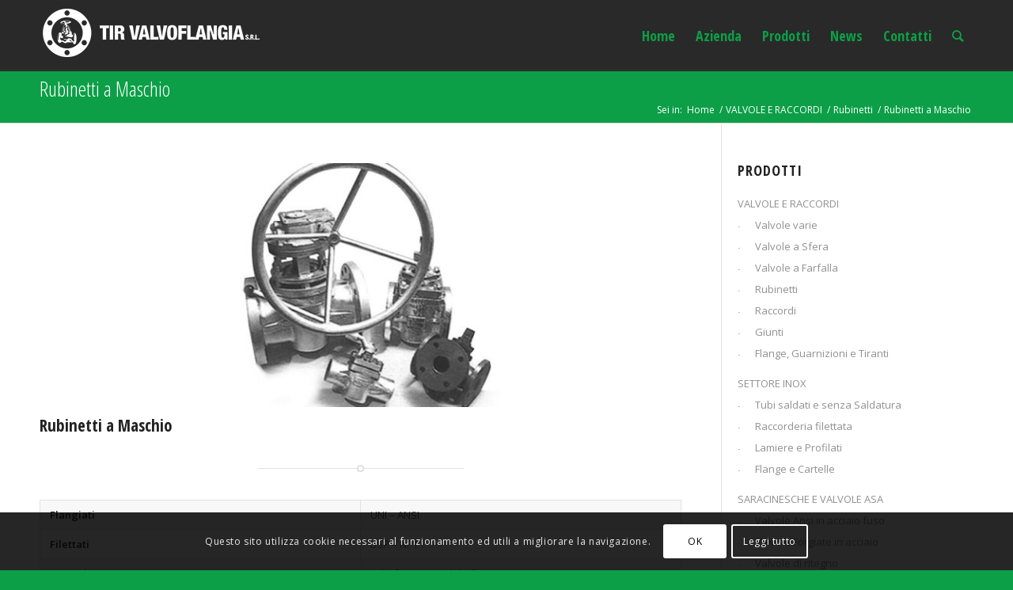

--- FILE ---
content_type: text/html; charset=UTF-8
request_url: http://tirvalvoflangia.com/rubinetti-a-maschio/
body_size: 46509
content:
<!DOCTYPE html>
<html lang="it-IT" prefix="og: http://ogp.me/ns#" class="html_stretched responsive av-preloader-disabled av-default-lightbox  html_header_top html_logo_left html_main_nav_header html_menu_right html_slim html_header_sticky html_header_shrinking_disabled html_mobile_menu_tablet html_header_searchicon html_content_align_center html_header_unstick_top_disabled html_header_stretch_disabled html_av-submenu-hidden html_av-submenu-display-click html_av-overlay-side html_av-overlay-side-classic html_av-submenu-noclone html_entry_id_196 av-no-preview html_text_menu_active ">
<head>
<meta charset="UTF-8" />


<!-- mobile setting -->
<meta name="viewport" content="width=device-width, initial-scale=1, maximum-scale=1">

<!-- Scripts/CSS and wp_head hook -->
<title>Rubinetti a Maschio - www.tirvalvoflangia.it</title>

<!-- This site is optimized with the Yoast SEO plugin v7.7.2 - https://yoast.com/wordpress/plugins/seo/ -->
<link rel="canonical" href="http://tirvalvoflangia.com/rubinetti-a-maschio/" />
<meta property="og:locale" content="it_IT" />
<meta property="og:type" content="article" />
<meta property="og:title" content="Rubinetti a Maschio - www.tirvalvoflangia.it" />
<meta property="og:url" content="http://tirvalvoflangia.com/rubinetti-a-maschio/" />
<meta property="og:site_name" content="www.tirvalvoflangia.it" />
<meta property="article:tag" content="Rubinetti" />
<meta property="article:section" content="Rubinetti" />
<meta property="article:published_time" content="2014-10-29T15:52:36+01:00" />
<meta property="article:modified_time" content="2018-06-27T19:31:30+01:00" />
<meta property="og:updated_time" content="2018-06-27T19:31:30+01:00" />
<meta property="og:image" content="http://tirvalvoflangia.com/wp-content/uploads/2014/10/Rubinetti-a-maschio.jpg" />
<meta property="og:image:width" content="1024" />
<meta property="og:image:height" content="430" />
<!-- / Yoast SEO plugin. -->

<link rel='dns-prefetch' href='//s.w.org' />
<link rel="alternate" type="application/rss+xml" title="www.tirvalvoflangia.it &raquo; Feed" href="http://tirvalvoflangia.com/feed/" />
<link rel="alternate" type="application/rss+xml" title="www.tirvalvoflangia.it &raquo; Feed dei commenti" href="http://tirvalvoflangia.com/comments/feed/" />
<link rel="alternate" type="application/rss+xml" title="www.tirvalvoflangia.it &raquo; Rubinetti a Maschio Feed dei commenti" href="http://tirvalvoflangia.com/rubinetti-a-maschio/feed/" />

<!-- google webfont font replacement -->

			<script type='text/javascript'>
			if(!document.cookie.match(/aviaPrivacyGoogleWebfontsDisabled/)){
				(function() {
					var f = document.createElement('link');
					
					f.type 	= 'text/css';
					f.rel 	= 'stylesheet';
					f.href 	= '//fonts.googleapis.com/css?family=Open+Sans+Condensed:300,700%7COpen+Sans:400,600';
					f.id 	= 'avia-google-webfont';
					
					document.getElementsByTagName('head')[0].appendChild(f);
				})();
			}
			</script>
			<link rel='stylesheet' id='avia-merged-styles-css'  href='http://tirvalvoflangia.com/wp-content/uploads/dynamic_avia/avia-merged-styles-bd6e349476c64739bad8e6f5907293ad.css' type='text/css' media='all' />
<script type='text/javascript' src='http://tirvalvoflangia.com/wp-includes/js/jquery/jquery.js?ver=1.12.4'></script>
<link rel='https://api.w.org/' href='http://tirvalvoflangia.com/wp-json/' />
<link rel="EditURI" type="application/rsd+xml" title="RSD" href="http://tirvalvoflangia.com/xmlrpc.php?rsd" />
<link rel="wlwmanifest" type="application/wlwmanifest+xml" href="http://tirvalvoflangia.com/wp-includes/wlwmanifest.xml" /> 
<meta name="generator" content="WordPress 4.9.26" />
<link rel='shortlink' href='http://tirvalvoflangia.com/?p=196' />
<link rel="alternate" type="application/json+oembed" href="http://tirvalvoflangia.com/wp-json/oembed/1.0/embed?url=http%3A%2F%2Ftirvalvoflangia.com%2Frubinetti-a-maschio%2F" />
<link rel="alternate" type="text/xml+oembed" href="http://tirvalvoflangia.com/wp-json/oembed/1.0/embed?url=http%3A%2F%2Ftirvalvoflangia.com%2Frubinetti-a-maschio%2F&#038;format=xml" />
<link rel="profile" href="http://gmpg.org/xfn/11" />
<link rel="alternate" type="application/rss+xml" title="www.tirvalvoflangia.it RSS2 Feed" href="http://tirvalvoflangia.com/feed/" />
<link rel="pingback" href="http://tirvalvoflangia.com/xmlrpc.php" />
<!--[if lt IE 9]><script src="http://tirvalvoflangia.com/wp-content/themes/TVALVO/js/html5shiv.js"></script><![endif]-->
<link rel="icon" href="http://tirvalvoflangia.com/wp-content/uploads/2014/09/favicon1.png" type="image/png">

<!-- To speed up the rendering and to display the site as fast as possible to the user we include some styles and scripts for above the fold content inline -->
<script type="text/javascript">'use strict';var avia_is_mobile=!1;if(/Android|webOS|iPhone|iPad|iPod|BlackBerry|IEMobile|Opera Mini/i.test(navigator.userAgent)&&'ontouchstart' in document.documentElement){avia_is_mobile=!0;document.documentElement.className+=' avia_mobile '}
else{document.documentElement.className+=' avia_desktop '};document.documentElement.className+=' js_active ';(function(){var e=['-webkit-','-moz-','-ms-',''],n='';for(var t in e){if(e[t]+'transform' in document.documentElement.style){document.documentElement.className+=' avia_transform ';n=e[t]+'transform'};if(e[t]+'perspective' in document.documentElement.style)document.documentElement.className+=' avia_transform3d '};if(typeof document.getElementsByClassName=='function'&&typeof document.documentElement.getBoundingClientRect=='function'&&avia_is_mobile==!1){if(n&&window.innerHeight>0){setTimeout(function(){var e=0,o={},a=0,t=document.getElementsByClassName('av-parallax'),i=window.pageYOffset||document.documentElement.scrollTop;for(e=0;e<t.length;e++){t[e].style.top='0px';o=t[e].getBoundingClientRect();a=Math.ceil((window.innerHeight+i-o.top)*0.3);t[e].style[n]='translate(0px, '+a+'px)';t[e].style.top='auto';t[e].className+=' enabled-parallax '}},50)}}})();</script><style type='text/css'>
@font-face {font-family: 'entypo-fontello'; font-weight: normal; font-style: normal;
src: url('http://tirvalvoflangia.com/wp-content/themes/TVALVO/config-templatebuilder/avia-template-builder/assets/fonts/entypo-fontello.eot');
src: url('http://tirvalvoflangia.com/wp-content/themes/TVALVO/config-templatebuilder/avia-template-builder/assets/fonts/entypo-fontello.eot?#iefix') format('embedded-opentype'), 
url('http://tirvalvoflangia.com/wp-content/themes/TVALVO/config-templatebuilder/avia-template-builder/assets/fonts/entypo-fontello.woff') format('woff'), 
url('http://tirvalvoflangia.com/wp-content/themes/TVALVO/config-templatebuilder/avia-template-builder/assets/fonts/entypo-fontello.ttf') format('truetype'), 
url('http://tirvalvoflangia.com/wp-content/themes/TVALVO/config-templatebuilder/avia-template-builder/assets/fonts/entypo-fontello.svg#entypo-fontello') format('svg');
} #top .avia-font-entypo-fontello, body .avia-font-entypo-fontello, html body [data-av_iconfont='entypo-fontello']:before{ font-family: 'entypo-fontello'; }
</style>

<!--
Debugging Info for Theme support: 

Theme: Enfold
Version: 4.4.1
Installed: TVALVO
AviaFramework Version: 4.7
AviaBuilder Version: 0.9.5
aviaElementManager Version: 1.0.1
- - - - - - - - - - -
ChildTheme: Tir Valvoflangia
ChildTheme Version: 1.0
ChildTheme Installed: TVALVO

ML:140-PU:31-PLA:2
WP:4.9.26
Compress: CSS:all theme files - JS:all theme files
Updates: disabled
PLAu:2
-->
</head>




<body id="top" class="post-template-default single single-post postid-196 single-format-standard  rtl_columns stretched open_sans_condensed open_sans" itemscope="itemscope" itemtype="https://schema.org/WebPage" >

	
	<div id='wrap_all'>

	
<header id='header' class='all_colors header_color dark_bg_color  av_header_top av_logo_left av_main_nav_header av_menu_right av_slim av_header_sticky av_header_shrinking_disabled av_header_stretch_disabled av_mobile_menu_tablet av_header_searchicon av_header_unstick_top_disabled av_bottom_nav_disabled  av_header_border_disabled'  role="banner" itemscope="itemscope" itemtype="https://schema.org/WPHeader" >

		<div  id='header_main' class='container_wrap container_wrap_logo'>
	
        <div class='container av-logo-container'><div class='inner-container'><span class='logo'><a href='http://tirvalvoflangia.com/'><img height='100' width='300' src='http://tirvalvoflangia.com/wp-content/uploads/2014/09/logo-TIR1.png' alt='www.tirvalvoflangia.it' /></a></span><nav class='main_menu' data-selectname='Seleziona una pagina'  role="navigation" itemscope="itemscope" itemtype="https://schema.org/SiteNavigationElement" ><div class="avia-menu av-main-nav-wrap"><ul id="avia-menu" class="menu av-main-nav"><li id="menu-item-27" class="menu-item menu-item-type-post_type menu-item-object-page menu-item-home menu-item-top-level menu-item-top-level-1"><a href="http://tirvalvoflangia.com/" itemprop="url"><span class="avia-bullet"></span><span class="avia-menu-text">Home</span><span class="avia-menu-fx"><span class="avia-arrow-wrap"><span class="avia-arrow"></span></span></span></a></li>
<li id="menu-item-24" class="menu-item menu-item-type-post_type menu-item-object-page menu-item-top-level menu-item-top-level-2"><a href="http://tirvalvoflangia.com/azienda/" itemprop="url"><span class="avia-bullet"></span><span class="avia-menu-text">Azienda</span><span class="avia-menu-fx"><span class="avia-arrow-wrap"><span class="avia-arrow"></span></span></span></a></li>
<li id="menu-item-463" class="menu-item menu-item-type-custom menu-item-object-custom menu-item-has-children menu-item-mega-parent  menu-item-top-level menu-item-top-level-3"><a href="#" itemprop="url"><span class="avia-bullet"></span><span class="avia-menu-text">Prodotti</span><span class="avia-menu-fx"><span class="avia-arrow-wrap"><span class="avia-arrow"></span></span></span></a>
<div class='avia_mega_div avia_mega3 nine units'>

<ul class="sub-menu">
	<li id="menu-item-132" class="menu-item menu-item-type-custom menu-item-object-custom menu-item-has-children avia_mega_menu_columns_3 three units  avia_mega_menu_columns_first"><span class='mega_menu_title heading-color av-special-font'>VALVOLE E RACCORDI</span>
	<ul class="sub-menu">
		<li id="menu-item-131" class="menu-item menu-item-type-taxonomy menu-item-object-category"><a href="http://tirvalvoflangia.com/category/valvole-e-raccordi/valvole-varie/" itemprop="url"><span class="avia-bullet"></span><span class="avia-menu-text">Valvole varie</span></a></li>
		<li id="menu-item-130" class="menu-item menu-item-type-taxonomy menu-item-object-category"><a href="http://tirvalvoflangia.com/category/valvole-e-raccordi/valvole-a-sfera/" itemprop="url"><span class="avia-bullet"></span><span class="avia-menu-text">Valvole a Sfera</span></a></li>
		<li id="menu-item-129" class="menu-item menu-item-type-taxonomy menu-item-object-category"><a href="http://tirvalvoflangia.com/category/valvole-e-raccordi/valvole-a-farfalla/" itemprop="url"><span class="avia-bullet"></span><span class="avia-menu-text">Valvole a Farfalla</span></a></li>
		<li id="menu-item-126" class="menu-item menu-item-type-taxonomy menu-item-object-category current-post-ancestor current-menu-parent current-post-parent"><a href="http://tirvalvoflangia.com/category/valvole-e-raccordi/rubinetti/" itemprop="url"><span class="avia-bullet"></span><span class="avia-menu-text">Rubinetti</span></a></li>
		<li id="menu-item-125" class="menu-item menu-item-type-taxonomy menu-item-object-category"><a href="http://tirvalvoflangia.com/category/valvole-e-raccordi/raccordi/" itemprop="url"><span class="avia-bullet"></span><span class="avia-menu-text">Raccordi</span></a></li>
		<li id="menu-item-121" class="menu-item menu-item-type-taxonomy menu-item-object-category"><a href="http://tirvalvoflangia.com/category/valvole-e-raccordi/giunti/" itemprop="url"><span class="avia-bullet"></span><span class="avia-menu-text">Giunti</span></a></li>
		<li id="menu-item-120" class="menu-item menu-item-type-taxonomy menu-item-object-category"><a href="http://tirvalvoflangia.com/category/valvole-e-raccordi/flange-guarnizioni-e-tiranti/" itemprop="url"><span class="avia-bullet"></span><span class="avia-menu-text">Flange, Guarnizioni e Tiranti</span></a></li>
	</ul>
</li>
	<li id="menu-item-133" class="menu-item menu-item-type-custom menu-item-object-custom menu-item-has-children avia_mega_menu_columns_3 three units "><span class='mega_menu_title heading-color av-special-font'>SETTORE INOX</span>
	<ul class="sub-menu">
		<li id="menu-item-128" class="menu-item menu-item-type-taxonomy menu-item-object-category"><a href="http://tirvalvoflangia.com/category/settore-inox/tubi-saldati-e-senza-saldatura/" itemprop="url"><span class="avia-bullet"></span><span class="avia-menu-text">Tubi saldati e senza Saldatura</span></a></li>
		<li id="menu-item-124" class="menu-item menu-item-type-taxonomy menu-item-object-category"><a href="http://tirvalvoflangia.com/category/settore-inox/raccorderia-filettata/" itemprop="url"><span class="avia-bullet"></span><span class="avia-menu-text">Raccorderia filettata</span></a></li>
		<li id="menu-item-122" class="menu-item menu-item-type-taxonomy menu-item-object-category"><a href="http://tirvalvoflangia.com/category/settore-inox/lamiere-e-profilati/" itemprop="url"><span class="avia-bullet"></span><span class="avia-menu-text">Lamiere e Profilati</span></a></li>
		<li id="menu-item-119" class="menu-item menu-item-type-taxonomy menu-item-object-category"><a href="http://tirvalvoflangia.com/category/settore-inox/flange-e-cartelle/" itemprop="url"><span class="avia-bullet"></span><span class="avia-menu-text">Flange e Cartelle</span></a></li>
	</ul>
</li>
	<li id="menu-item-373" class="menu-item menu-item-type-custom menu-item-object-custom menu-item-has-children avia_mega_menu_columns_3 three units avia_mega_menu_columns_last"><span class='mega_menu_title heading-color av-special-font'>SARACINESCHE E VALVOLE ASA</span>
	<ul class="sub-menu">
		<li id="menu-item-367" class="menu-item menu-item-type-post_type menu-item-object-post"><a href="http://tirvalvoflangia.com/valvole-ansi-in-acciaio-fuso/" itemprop="url"><span class="avia-bullet"></span><span class="avia-menu-text">Valvole Ansi in acciaio fuso</span></a></li>
		<li id="menu-item-368" class="menu-item menu-item-type-post_type menu-item-object-post"><a href="http://tirvalvoflangia.com/valvole-forgiate-in-acciaio/" itemprop="url"><span class="avia-bullet"></span><span class="avia-menu-text">Valvole Forgiate in acciaio</span></a></li>
		<li id="menu-item-369" class="menu-item menu-item-type-post_type menu-item-object-post"><a href="http://tirvalvoflangia.com/valvole-di-ritegno/" itemprop="url"><span class="avia-bullet"></span><span class="avia-menu-text">Valvole di ritegno</span></a></li>
		<li id="menu-item-370" class="menu-item menu-item-type-post_type menu-item-object-post"><a href="http://tirvalvoflangia.com/filtri-y/" itemprop="url"><span class="avia-bullet"></span><span class="avia-menu-text">Filtri a Y</span></a></li>
	</ul>
</li>
</ul>

</div>
</li>
<li id="menu-item-542" class="menu-item menu-item-type-post_type menu-item-object-page menu-item-top-level menu-item-top-level-4"><a href="http://tirvalvoflangia.com/news/" itemprop="url"><span class="avia-bullet"></span><span class="avia-menu-text">News</span><span class="avia-menu-fx"><span class="avia-arrow-wrap"><span class="avia-arrow"></span></span></span></a></li>
<li id="menu-item-25" class="menu-item menu-item-type-post_type menu-item-object-page menu-item-top-level menu-item-top-level-5"><a href="http://tirvalvoflangia.com/contatti/" itemprop="url"><span class="avia-bullet"></span><span class="avia-menu-text">Contatti</span><span class="avia-menu-fx"><span class="avia-arrow-wrap"><span class="avia-arrow"></span></span></span></a></li>
<li id="menu-item-search" class="noMobile menu-item menu-item-search-dropdown menu-item-avia-special">
							<a href="?s=" data-avia-search-tooltip="

&lt;form action=&quot;http://tirvalvoflangia.com/&quot; id=&quot;searchform&quot; method=&quot;get&quot; class=&quot;&quot;&gt;
	&lt;div&gt;
		&lt;input type=&quot;submit&quot; value=&quot;&quot; id=&quot;searchsubmit&quot; class=&quot;button avia-font-entypo-fontello&quot; /&gt;
		&lt;input type=&quot;text&quot; id=&quot;s&quot; name=&quot;s&quot; value=&quot;&quot; placeholder='Cerca' /&gt;
			&lt;/div&gt;
&lt;/form&gt;" aria-hidden='true' data-av_icon='' data-av_iconfont='entypo-fontello'><span class="avia_hidden_link_text">Cerca</span></a>
	        		   </li><li class="av-burger-menu-main menu-item-avia-special ">
	        			<a href="#">
							<span class="av-hamburger av-hamburger--spin av-js-hamburger">
					        <span class="av-hamburger-box">
						          <span class="av-hamburger-inner"></span>
						          <strong>Menu</strong>
					        </span>
							</span>
						</a>
	        		   </li></ul></div></nav></div> </div> 
		<!-- end container_wrap-->
		</div>
		
		<div class='header_bg'></div>

<!-- end header -->
</header>
		
	<div id='main' class='all_colors' data-scroll-offset='88'>

	<div class='stretch_full container_wrap alternate_color light_bg_color title_container'><div class='container'><h1 class='main-title entry-title'><a href='http://tirvalvoflangia.com/rubinetti-a-maschio/' rel='bookmark' title='Link Permanente: Rubinetti a Maschio'  itemprop="headline" >Rubinetti a Maschio</a></h1><div class="breadcrumb breadcrumbs avia-breadcrumbs"><div class="breadcrumb-trail" xmlns:v="http://rdf.data-vocabulary.org/#"><span class="trail-before"><span class="breadcrumb-title">Sei in:</span></span> <span><a rel="v:url" property="v:title" href="http://tirvalvoflangia.com" title="www.tirvalvoflangia.it"  class="trail-begin">Home</a></span> <span class="sep">/</span> <span><a rel="v:url" property="v:title" href="http://tirvalvoflangia.com/category/valvole-e-raccordi/">VALVOLE E RACCORDI</a></span> <span class="sep">/</span> <span><a rel="v:url" property="v:title" href="http://tirvalvoflangia.com/category/valvole-e-raccordi/rubinetti/">Rubinetti</a></span> <span class="sep">/</span> <span class="trail-end">Rubinetti a Maschio</span></div></div></div></div>
		<div class='container_wrap container_wrap_first main_color sidebar_right'>

			<div class='container template-blog template-single-blog '>

				<main class='content units av-content-small alpha  av-blog-meta-author-disabled av-blog-meta-comments-disabled av-blog-meta-category-disabled av-blog-meta-date-disabled av-blog-meta-html-info-disabled av-blog-meta-tag-disabled'  role="main" itemscope="itemscope" itemtype="https://schema.org/Blog" >

                    <article class='post-entry post-entry-type-standard post-entry-196 post-loop-1 post-parity-odd post-entry-last single-big with-slider post-196 post type-post status-publish format-standard has-post-thumbnail hentry category-rubinetti tag-rubinetti'  itemscope="itemscope" itemtype="https://schema.org/BlogPosting" itemprop="blogPost" ><div class="big-preview single-big"><a href="http://tirvalvoflangia.com/wp-content/uploads/2014/10/Rubinetti-a-maschio.jpg" title="Rubinetti a Maschio"><img width="845" height="321" src="http://tirvalvoflangia.com/wp-content/uploads/2014/10/Rubinetti-a-maschio-845x321.jpg" class="attachment-entry_with_sidebar size-entry_with_sidebar wp-post-image" alt="" /></a></div><div class='blog-meta'></div><div class='entry-content-wrapper clearfix standard-content'><header class="entry-content-header"><h1 class='post-title entry-title'  itemprop="headline" >	<a href='http://tirvalvoflangia.com/rubinetti-a-maschio/' rel='bookmark' title='Link Permanente: Rubinetti a Maschio'>Rubinetti a Maschio			<span class='post-format-icon minor-meta'></span>	</a></h1><span class='post-meta-infos'><time class='date-container minor-meta updated' >29 Ottobre 2014</time><span class='text-sep text-sep-date'>/</span><span class="blog-categories minor-meta">in <a href="http://tirvalvoflangia.com/category/valvole-e-raccordi/rubinetti/" rel="tag">Rubinetti</a> </span><span class="text-sep text-sep-cat">/</span><span class="blog-author minor-meta">da <span class="entry-author-link" ><span class="vcard author"><span class="fn"><a href="http://tirvalvoflangia.com/author/amministratore-1/" title="Articoli scritti da: Amministratore 1" rel="author">Amministratore 1</a></span></span></span></span></span></header><div class="entry-content"  itemprop="text" ><p><div  class='hr hr-short hr-center   avia-builder-el-0  el_before_av_table  avia-builder-el-first '><span class='hr-inner ' ><span class='hr-inner-style'></span></span></div><br />
<div class='avia-data-table-wrap avia_responsive_table'><table class='avia-table avia-data-table avia-table-1  avia-builder-el-1  el_after_av_hr  el_before_av_hr  avia_pricing_default '  itemscope="itemscope" itemtype="https://schema.org/Table" ><tbody><tr class=''><td class=''><strong>Flangiati</strong></td><td class=''>UNI &#8211; ANSI</td></tr><tr class=''><td class=''><strong>Filettati</strong></td><td class=''>BSP &#8211; NPT</td></tr><tr class=''><td class=''><strong>Esecuzione</strong></td><td class=''>Lubrificati &#8211; autolubrificati &#8211; con premistroppa</td></tr><tr class=''><td class=''><strong>Materiali</strong></td><td class=''>Bronzo &#8211; ghisa &#8211; acc. al carbonio &#8211; acc. inox AISI 304/316</td></tr></tbody></table></div><style type='text/css'></style></p>
<div  class='hr hr-full hr-shadow   avia-builder-el-2  el_after_av_table  avia-builder-el-last '><span class='hr-inner ' ><span class='hr-inner-style'></span></span></div>
</div><footer class="entry-footer"><span class="blog-tags minor-meta"><strong>Tags:</strong><span> <a href="http://tirvalvoflangia.com/tag/rubinetti/" rel="tag">Rubinetti</a></span></span></footer><div class='post_delimiter'></div></div><div class='post_author_timeline'></div><span class='hidden'>
			<span class='av-structured-data'  itemprop="ImageObject" itemscope="itemscope" itemtype="https://schema.org/ImageObject"  itemprop='image'>
					   <span itemprop='url' >http://tirvalvoflangia.com/wp-content/uploads/2014/10/Rubinetti-a-maschio.jpg</span>
					   <span itemprop='height' >430</span>
					   <span itemprop='width' >1024</span>
				  </span><span class='av-structured-data'  itemprop="publisher" itemtype="https://schema.org/Organization" itemscope="itemscope" >
				<span itemprop='name'>Amministratore 1</span>
				<span itemprop='logo' itemscope itemtype='http://schema.org/ImageObject'>
				   <span itemprop='url'>http://tirvalvoflangia.com/wp-content/uploads/2014/09/logo-TIR1.png</span>
				 </span>
			  </span><span class='av-structured-data'  itemprop="author" itemscope="itemscope" itemtype="https://schema.org/Person" ><span itemprop='name'>Amministratore 1</span></span><span class='av-structured-data'  itemprop="datePublished" datetime="2014-10-29T15:52:36+00:00" >2014-10-29 15:52:36</span><span class='av-structured-data'  itemprop="dateModified" itemtype="https://schema.org/dateModified" >2018-06-27 19:31:30</span><span class='av-structured-data'  itemprop="mainEntityOfPage" itemtype="https://schema.org/mainEntityOfPage" ><span itemprop='name'>Rubinetti a Maschio</span></span></span></article><div class='single-big'></div><div class ='related_posts clearfix av-related-style-tooltip'><h5 class='related_title'>Potrebbero interessarti</h5><div class='related_entries_container '><div class='av_one_eighth no_margin  alpha relThumb relThumb1 relThumbOdd post-format-standard related_column'>
	<a href='http://tirvalvoflangia.com/valvole-a-spillo/' class='relThumWrap noLightbox' title='Valvole a Spillo'>
	<span class='related_image_wrap' data-avia-related-tooltip="Valvole a Spillo"><img width="180" height="180" src="http://tirvalvoflangia.com/wp-content/uploads/2014/10/Valvole-a-spillo-180x180.jpg" class="attachment-square size-square wp-post-image" alt="" title="Valvole-a-spillo" srcset="http://tirvalvoflangia.com/wp-content/uploads/2014/10/Valvole-a-spillo-180x180.jpg 180w, http://tirvalvoflangia.com/wp-content/uploads/2014/10/Valvole-a-spillo-80x80.jpg 80w, http://tirvalvoflangia.com/wp-content/uploads/2014/10/Valvole-a-spillo-36x36.jpg 36w, http://tirvalvoflangia.com/wp-content/uploads/2014/10/Valvole-a-spillo-120x120.jpg 120w" sizes="(max-width: 180px) 100vw, 180px" />	<span class='related-format-icon '><span class='related-format-icon-inner' aria-hidden='true' data-av_icon='' data-av_iconfont='entypo-fontello'></span></span>	</span><strong class='av-related-title'>Valvole a Spillo</strong>	</a></div></div></div>


	        	
	        	
<div class='comment-entry post-entry'>


</div>
				<!--end content-->
				</main>

				<aside class='sidebar sidebar_right  alpha units'  role="complementary" itemscope="itemscope" itemtype="https://schema.org/WPSideBar" ><div class='inner_sidebar extralight-border'><section id="nav_menu-3" class="widget clearfix widget_nav_menu"><h3 class="widgettitle">PRODOTTI</h3><div class="menu-prodotti-container"><ul id="menu-prodotti" class="menu"><li id="menu-item-387" class="menu-item menu-item-type-custom menu-item-object-custom menu-item-has-children menu-item-387"><a href="#">VALVOLE E RACCORDI</a>
<ul class="sub-menu">
	<li id="menu-item-386" class="menu-item menu-item-type-taxonomy menu-item-object-category menu-item-386"><a href="http://tirvalvoflangia.com/category/valvole-e-raccordi/valvole-varie/">Valvole varie</a></li>
	<li id="menu-item-385" class="menu-item menu-item-type-taxonomy menu-item-object-category menu-item-385"><a href="http://tirvalvoflangia.com/category/valvole-e-raccordi/valvole-a-sfera/">Valvole a Sfera</a></li>
	<li id="menu-item-384" class="menu-item menu-item-type-taxonomy menu-item-object-category menu-item-384"><a href="http://tirvalvoflangia.com/category/valvole-e-raccordi/valvole-a-farfalla/">Valvole a Farfalla</a></li>
	<li id="menu-item-381" class="menu-item menu-item-type-taxonomy menu-item-object-category current-post-ancestor current-menu-parent current-post-parent menu-item-381"><a href="http://tirvalvoflangia.com/category/valvole-e-raccordi/rubinetti/">Rubinetti</a></li>
	<li id="menu-item-380" class="menu-item menu-item-type-taxonomy menu-item-object-category menu-item-380"><a href="http://tirvalvoflangia.com/category/valvole-e-raccordi/raccordi/">Raccordi</a></li>
	<li id="menu-item-376" class="menu-item menu-item-type-taxonomy menu-item-object-category menu-item-376"><a href="http://tirvalvoflangia.com/category/valvole-e-raccordi/giunti/">Giunti</a></li>
	<li id="menu-item-375" class="menu-item menu-item-type-taxonomy menu-item-object-category menu-item-375"><a href="http://tirvalvoflangia.com/category/valvole-e-raccordi/flange-guarnizioni-e-tiranti/">Flange, Guarnizioni e Tiranti</a></li>
</ul>
</li>
<li id="menu-item-388" class="menu-item menu-item-type-custom menu-item-object-custom menu-item-has-children menu-item-388"><a href="#">SETTORE INOX</a>
<ul class="sub-menu">
	<li id="menu-item-383" class="menu-item menu-item-type-taxonomy menu-item-object-category menu-item-383"><a href="http://tirvalvoflangia.com/category/settore-inox/tubi-saldati-e-senza-saldatura/">Tubi saldati e senza Saldatura</a></li>
	<li id="menu-item-379" class="menu-item menu-item-type-taxonomy menu-item-object-category menu-item-379"><a href="http://tirvalvoflangia.com/category/settore-inox/raccorderia-filettata/">Raccorderia filettata</a></li>
	<li id="menu-item-377" class="menu-item menu-item-type-taxonomy menu-item-object-category menu-item-377"><a href="http://tirvalvoflangia.com/category/settore-inox/lamiere-e-profilati/">Lamiere e Profilati</a></li>
	<li id="menu-item-374" class="menu-item menu-item-type-taxonomy menu-item-object-category menu-item-374"><a href="http://tirvalvoflangia.com/category/settore-inox/flange-e-cartelle/">Flange e Cartelle</a></li>
</ul>
</li>
<li id="menu-item-389" class="menu-item menu-item-type-custom menu-item-object-custom menu-item-has-children menu-item-389"><a href="#">SARACINESCHE E VALVOLE ASA</a>
<ul class="sub-menu">
	<li id="menu-item-390" class="menu-item menu-item-type-post_type menu-item-object-post menu-item-390"><a href="http://tirvalvoflangia.com/valvole-ansi-in-acciaio-fuso/">Valvole Ansi in acciaio fuso</a></li>
	<li id="menu-item-391" class="menu-item menu-item-type-post_type menu-item-object-post menu-item-391"><a href="http://tirvalvoflangia.com/valvole-forgiate-in-acciaio/">Valvole Forgiate in acciaio</a></li>
	<li id="menu-item-392" class="menu-item menu-item-type-post_type menu-item-object-post menu-item-392"><a href="http://tirvalvoflangia.com/valvole-di-ritegno/">Valvole di ritegno</a></li>
	<li id="menu-item-393" class="menu-item menu-item-type-post_type menu-item-object-post menu-item-393"><a href="http://tirvalvoflangia.com/filtri-y/">Filtri a Y</a></li>
</ul>
</li>
</ul></div><span class="seperator extralight-border"></span></section><section id="text-2" class="widget clearfix widget_text"><h3 class="widgettitle">RICHIEDI INFORMAZIONI</h3>			<div class="textwidget"><div class="togglecontainer   toggle_close_all " >
<section class="av_toggle_section"  itemscope="itemscope" itemtype="https://schema.org/BlogPosting" itemprop="blogPost"  >    <div class="single_toggle" data-tags="{Tutto} "  >        <p data-fake-id="#toggle-id-1" class="toggler "  itemprop="headline"  >Apri il modulo di richiesta<span class="toggle_icon" >        <span class="vert_icon"></span><span class="hor_icon"></span></span></p>        <div id="toggle-id-1-container" class="toggle_wrap "  >            <div class="toggle_content invers-color "  itemprop="text"   ><form action="http://tirvalvoflangia.com/rubinetti-a-maschio/" method="post"  class="avia_ajax_form av-form-labels-visible    " data-avia-form-id="1" data-avia-redirect=''><fieldset><p class=' first_form  form_element form_fullwidth' id='element_avia_1_1'><label for="avia_1_1">Nome <abbr class="required" title="richiesto">*</abbr></label> <input name="avia_1_1" class="text_input is_empty" type="text" id="avia_1_1" value="" /></p><p class=' first_form  form_element form_fullwidth' id='element_avia_2_1'><label for="avia_2_1">E-Mail <abbr class="required" title="richiesto">*</abbr></label> <input name="avia_2_1" class="text_input is_email" type="text" id="avia_2_1" value="" /></p><p class=' first_form  form_element form_fullwidth' id='element_avia_3_1'><label for="avia_3_1">Nome prodotto <abbr class="required" title="richiesto">*</abbr></label> <input name="avia_3_1" class="text_input is_empty" type="text" id="avia_3_1" value="" /></p><p class=' first_form  form_element form_fullwidth' id='element_avia_4_1'>	 <label for="avia_4_1" class="textare_label hidden textare_label_avia_4_1">Specifica la tua richiesta <abbr class="required" title="richiesto">*</abbr></label>	 <textarea  name="avia_4_1" class="text_area is_empty" cols="40" rows="7" id="avia_4_1" ></textarea></p><p class="hidden"><input type="text" name="avia_5_1" class="hidden " id="avia_5_1" value="" /></p><p class='av_form_privacy_check av_contact_privacy_check first_form  form_element form_fullwidth' id='element_avia_6_1'>    <input  name="avia_6_1" class="input_checkbox is_empty" type="checkbox" id="avia_6_1" value="true"/><label class="input_checkbox_label" for="avia_6_1">Accetto i termini e le condizioni stabilite sulla <a href='http://tirvalvoflangia.com/privacy-policy/'>Privacy Policy</a> <abbr class="required" title="richiesto">*</abbr></label></p><p class="form_element "><input type="hidden" value="1" name="avia_generated_form1" /><input type="submit" value="Invia" class="button"  data-sending-label="Invio"/></p></fieldset></form><div id="ajaxresponse_1" class="ajaxresponse ajaxresponse_1 hidden"></div>
            </div>        </div>    </div></section></div></div>
		<span class="seperator extralight-border"></span></section></div></aside>

			</div><!--end container-->

		</div><!-- close default .container_wrap element -->


						<div class='container_wrap footer_color' id='footer'>

					<div class='container'>

						<div class='flex_column av_one_third  first el_before_av_one_third'><section id="text-3" class="widget clearfix widget_text"><h3 class="widgettitle">CONTATTI</h3>			<div class="textwidget"><p>Tir Valvoflangia Srl</p>
<p>Via Thomas Edison, 21<br />
48123 - Ravenna <br /><br />
Tel.: +39 0544684408<br />
Fax +39 0544684028<br /><br />
<a href="mailto:info@tirvalvoflangia.com">info@tirvalvoflangia.com</a></p></div>
		<span class="seperator extralight-border"></span></section></div><div class='flex_column av_one_third  el_after_av_one_third  el_before_av_one_third '><section id="avia_google_maps-2" class="widget clearfix avia_google_maps"><h3 class="widgettitle">MAPPA</h3><div class="av_gmaps_widget_main_wrap av_gmaps_main_wrap"><div id='av_gmap_0' class='avia-google-map-container avia-google-map-widget av_gmaps_show_unconditionally av-no-fallback-img' data-mapid='av_gmap_0' style=' height: 148px;'></div></div><span class="seperator extralight-border"></span></section></div><div class='flex_column av_one_third  el_after_av_one_third  el_before_av_one_third '><section id="text-4" class="widget clearfix widget_text"><h3 class="widgettitle">CERTIFICAZIONI</h3>			<div class="textwidget"><img src="http://tirvalvoflangia.com/wp-content/uploads/2014/12/certificazioni-tirvalvoflangia2.png"></div>
		<span class="seperator extralight-border"></span></section></div>

					</div>


				<!-- ####### END FOOTER CONTAINER ####### -->
				</div>

	


			

			
				<footer class='container_wrap socket_color' id='socket'  role="contentinfo" itemscope="itemscope" itemtype="https://schema.org/WPFooter" >
                    <div class='container'>

                        <span class='copyright'>© Copyright 2018 All rights reserved to Tirvalvoflangia | P.IVA: 01184150397 | <a href="http://tirvalvoflangia.com/privacy-policy">Privacy Policy</a>  | <a href="http://www.gianlucaferrini.com" target="_blank">Credits</a></span>

                        
                    </div>

	            <!-- ####### END SOCKET CONTAINER ####### -->
				</footer>


					<!-- end main -->
		</div>
		
		<!-- end wrap_all --></div>

<a href='#top' title='Scorrere verso l&rsquo;alto' id='scroll-top-link' aria-hidden='true' data-av_icon='' data-av_iconfont='entypo-fontello'><span class="avia_hidden_link_text">Scorrere verso l&rsquo;alto</span></a>

<div id="fb-root"></div>


        <div class='avia-cookie-consent cookiebar-hidden avia-cookiemessage-bottom'>
        <div class='container'>
        <p class="avia_cookie_text">Questo sito utilizza cookie necessari al funzionamento ed utili a migliorare la navigazione.</p>

        <a href='#' class='avia-button avia-cookie-consent-button avia-cookie-consent-button-1  avia-cookie-close-bar ' data-contents='c94122aeb9092211df41cfdd123cba80'>OK</a><a href='#' class='avia-button avia-cookie-consent-button avia-cookie-consent-button-2 av-extra-cookie-btn avia-cookie-info-btn ' >Leggi tutto</a>        
        
        

        </div>
        </div>
        
        <div id='av-consent-extra-info' class='av-inline-modal main_color'>
				
				<div style='padding-bottom:10px; margin:10px 0 0 0; ' class='av-special-heading av-special-heading-h3  blockquote modern-quote   '><h3 class='av-special-heading-tag '  itemprop="headline"  >Cookie and Privacy</h3><div class='special-heading-border'><div class='special-heading-inner-border' ></div></div></div>

<div style=' margin-top:0px; margin-bottom:0px;'  class='hr hr-custom hr-left hr-icon-no  '><span class='hr-inner   inner-border-av-border-thin' style=' width:100%;' ><span class='hr-inner-style'></span></span></div>

<div class="tabcontainer   sidebar_tab sidebar_tab_left noborder_tabs ">

<section class="av_tab_section"  itemscope="itemscope" itemtype="https://schema.org/BlogPosting" itemprop="blogPost" >    <div data-fake-id="#tab-id-1" class="tab active_tab"  itemprop="headline" >Come usiamo i cookie</div>
    <div id="tab-id-1-container" class="tab_content active_tab_content">
        <div class="tab_inner_content invers-color"  itemprop="text" >
<p>Potremmo richiedere che i cookie siano attivi sul tuo dispositivo. Utilizziamo i cookie per farci sapere quando visitate i nostri siti web, come interagite con noi, per arricchire la vostra esperienza utente e per personalizzare il vostro rapporto con il nostro sito web.</p>
<p>Clicca sulle diverse rubriche delle categorie per saperne di più. Puoi anche modificare alcune delle tue preferenze. Tieni presente che il blocco di alcuni tipi di cookie potrebbe influire sulla tua esperienza sui nostri siti Web e sui servizi che siamo in grado di offrire.</p>

        </div>
    </div>
</section>
<section class="av_tab_section"  itemscope="itemscope" itemtype="https://schema.org/BlogPosting" itemprop="blogPost" >    <div data-fake-id="#tab-id-2" class="tab "  itemprop="headline" >Cookie essenziali del sito Web</div>
    <div id="tab-id-2-container" class="tab_content ">
        <div class="tab_inner_content invers-color"  itemprop="text" >
<p>Questi cookie sono strettamente necessari per fornirti i servizi disponibili attraverso il nostro sito web e per utilizzare alcune delle sue funzionalità.</p>
<p>Poiché questi cookie sono strettamente necessari per la fruizione del sito web, non è possibile rifiutarli senza influire sul funzionamento del nostro sito. È possibile bloccarli o eliminarli modificando le impostazioni del browser e imporre il blocco di tutti i cookie su questo sito web.</p>

        </div>
    </div>
</section>
<section class="av_tab_section"  itemscope="itemscope" itemtype="https://schema.org/BlogPosting" itemprop="blogPost" >    <div data-fake-id="#tab-id-3" class="tab "  itemprop="headline" >Cookie di Google Analytics</div>
    <div id="tab-id-3-container" class="tab_content ">
        <div class="tab_inner_content invers-color"  itemprop="text" >
<p>Questi cookie raccolgono informazioni che vengono utilizzate in forma aggregata per aiutarci a capire come viene utilizzato il nostro sito web o l'efficacia delle nostre campagne di marketing o per aiutarci a personalizzare il nostro sito web e la vostra applicazione al fine di migliorare la vostra esperienza.</p>
<p>Se non vuoi che monitoriamo le tue visite sul nostro sito puoi disabilitare il monitoraggio nel tuo browser qui: <div class="av-switch-aviaPrivacyGoogleTrackingDisabled av-toggle-switch"><label><input type="checkbox" checked id="aviaPrivacyGoogleTrackingDisabled" class="aviaPrivacyGoogleTrackingDisabled " name="aviaPrivacyGoogleTrackingDisabled"><span class="toggle-track"></span><span class="toggle-label-content">Fai clic per abilitare/disabilitare il tracciamento di Google Analytics.</span></label></div></p>

        </div>
    </div>
</section>
<section class="av_tab_section"  itemscope="itemscope" itemtype="https://schema.org/BlogPosting" itemprop="blogPost" >    <div data-fake-id="#tab-id-4" class="tab "  itemprop="headline" >Altri servizi esterni</div>
    <div id="tab-id-4-container" class="tab_content ">
        <div class="tab_inner_content invers-color"  itemprop="text" >
<p>Usiamo anche diversi servizi esterni come Google Webfonts, Google Maps e fornitori di video esterni. Poiché questi fornitori possono raccogliere dati personali come il tuo indirizzo IP, ti consentiamo di bloccarli qui. Si prega di essere consapevoli del fatto che questo potrebbe ridurre pesantemente la funzionalità e l'aspetto del nostro sito. Le modifiche avranno effetto una volta ricaricata la pagina.</p>
<p>Impostazioni per Google Webfont:<br />
<div class="av-switch-aviaPrivacyGoogleWebfontsDisabled av-toggle-switch"><label><input type="checkbox" checked id="aviaPrivacyGoogleWebfontsDisabled" class="aviaPrivacyGoogleWebfontsDisabled " name="aviaPrivacyGoogleWebfontsDisabled"><span class="toggle-track"></span><span class="toggle-label-content">Fai clic per attivare/disattivare Google Web Fonts.</span></label></div></p>
<p>Impostazioni per Google Maps:<br />
<div class="av-switch-aviaPrivacyGoogleMapsDisabled av-toggle-switch"><label><input type="checkbox" checked id="aviaPrivacyGoogleMapsDisabled" class="aviaPrivacyGoogleMapsDisabled " name="aviaPrivacyGoogleMapsDisabled"><span class="toggle-track"></span><span class="toggle-label-content">Fai clic per abilitare/disabilitare Google Maps.</span></label></div></p>
<p>Vimeo and YouTube video embeds:<br />
<div class="av-switch-aviaPrivacyVideoEmbedsDisabled av-toggle-switch"><label><input type="checkbox" checked id="aviaPrivacyVideoEmbedsDisabled" class="aviaPrivacyVideoEmbedsDisabled " name="aviaPrivacyVideoEmbedsDisabled"><span class="toggle-track"></span><span class="toggle-label-content">Fai clic per abilitare/disabilitare gli incorporamenti video.</span></label></div></p>

        </div>
    </div>
</section>
<section class="av_tab_section"  itemscope="itemscope" itemtype="https://schema.org/BlogPosting" itemprop="blogPost" >    <div data-fake-id="#tab-id-5" class="tab "  itemprop="headline" >Privacy Policy</div>
    <div id="tab-id-5-container" class="tab_content ">
        <div class="tab_inner_content invers-color"  itemprop="text" >
<p>Puoi leggere i nostri cookie e le nostre impostazioni sulla privacy in dettaglio nella nostra pagina sulla privacy. </p>
<a href='http://tirvalvoflangia.com/privacy-policy/'>Privacy Policy</a>

        </div>
    </div>
</section>

</div>

					
				</div> <script>
jQuery(window).load(function(){
jQuery('#wrap_all a').removeAttr('title');
jQuery('#wrap_all img').removeAttr('title');
});
 </script>

 <script type='text/javascript'>
 /* <![CDATA[ */  
var avia_framework_globals = avia_framework_globals || {};
    avia_framework_globals.frameworkUrl = 'http://tirvalvoflangia.com/wp-content/themes/TVALVO/framework/';
    avia_framework_globals.installedAt = 'http://tirvalvoflangia.com/wp-content/themes/TVALVO/';
    avia_framework_globals.ajaxurl = 'http://tirvalvoflangia.com/wp-admin/admin-ajax.php';
/* ]]> */ 
</script>
 
 <script type='text/javascript' src='http://tirvalvoflangia.com/wp-includes/js/wp-embed.min.js?ver=4.9.26'></script>
<script type='text/javascript' src='http://tirvalvoflangia.com/wp-content/uploads/dynamic_avia/avia-footer-scripts-0501210471ee9646eb4c4e37fa2579e5.js'></script>

			<script>
			if(document.cookie.match(/aviaPrivacyGoogleTrackingDisabled/)){ window['ga-disable-UA-9516411-43'] = true; }
			</script><script>
  (function(i,s,o,g,r,a,m){i['GoogleAnalyticsObject']=r;i[r]=i[r]||function(){
  (i[r].q=i[r].q||[]).push(arguments)},i[r].l=1*new Date();a=s.createElement(o),
  m=s.getElementsByTagName(o)[0];a.async=1;a.src=g;m.parentNode.insertBefore(a,m)
  })(window,document,'script','//www.google-analytics.com/analytics.js','ga');

  ga('create', 'UA-9516411-43', 'auto');
ga('set', 'anonymizeIP', true);
  ga('send', 'pageview');

</script><script>function av_privacy_cookie_setter( cookie_name ) {var toggle = jQuery('.' + cookie_name);toggle.each(function(){if(document.cookie.match(cookie_name)) this.checked = false;});jQuery('.' + 'av-switch-' + cookie_name).each(function(){this.className += ' active ';});toggle.on('click', function(){if(this.checked){document.cookie = cookie_name + '=; Path=/; Expires=Thu, 01 Jan 1970 00:00:01 GMT;';}else{var theDate = new Date();var oneYearLater = new Date( theDate.getTime() + 31536000000 );document.cookie = cookie_name + '=true; Path=/; Expires='+oneYearLater.toGMTString()+';';}});}; av_privacy_cookie_setter('aviaPrivacyGoogleTrackingDisabled');  av_privacy_cookie_setter('aviaPrivacyGoogleWebfontsDisabled');  av_privacy_cookie_setter('aviaPrivacyGoogleMapsDisabled');  av_privacy_cookie_setter('aviaPrivacyVideoEmbedsDisabled'); </script>
<script id='avia_gmaps_framework_globals' type='text/javascript'>
 /* <![CDATA[ */  
var avia_framework_globals = avia_framework_globals || {};
	avia_framework_globals.gmap_api = 'AIzaSyCjNm0FJ33J989D1OGl9bK-6CaZI25yBLQ';
	avia_framework_globals.gmap_maps_loaded = 'https://maps.googleapis.com/maps/api/js?v=3.30&key=AIzaSyCjNm0FJ33J989D1OGl9bK-6CaZI25yBLQ&callback=aviaOnGoogleMapsLoaded';
	avia_framework_globals.gmap_builder_maps_loaded = 'https://maps.googleapis.com/maps/api/js?v=3.30&key=AIzaSyCjNm0FJ33J989D1OGl9bK-6CaZI25yBLQ&callback=av_builder_maps_loaded';
	avia_framework_globals.gmap_backend_maps_loaded = 'https://maps.googleapis.com/maps/api/js?v=3.30&callback=av_backend_maps_loaded';
	avia_framework_globals.gmap_source = 'https://maps.googleapis.com/maps/api/js?v=3.30&key=AIzaSyCjNm0FJ33J989D1OGl9bK-6CaZI25yBLQ';
	avia_framework_globals.gmap_avia_api = 'http://tirvalvoflangia.com/wp-content/themes/TVALVO/framework/js/conditional_load/avia_google_maps_api.js';
/* ]]> */ 
</script>	

<script type='text/javascript' class='av-php-sent-to-frontend'>/* <![CDATA[ */ 
var av_google_map = {};
av_google_map['av_gmap_0'] = {};
av_google_map['av_gmap_0']['hue'] = "";
av_google_map['av_gmap_0']['zoom'] = 15;
av_google_map['av_gmap_0']['saturation'] = "";
av_google_map['av_gmap_0']['zoom_control'] = 1;
av_google_map['av_gmap_0']['streetview_control'] = false;
av_google_map['av_gmap_0']['mobile_drag_control'] = 1;
av_google_map['av_gmap_0']['maptype_control'] = "dropdown";
av_google_map['av_gmap_0']['maptype_id'] = "ROADMAP";
av_google_map['av_gmap_0']['marker'] = {};
av_google_map['av_gmap_0']['marker']['0'] = {};
av_google_map['av_gmap_0']['marker']['0']['address'] = "48100  Via T. Edison, 21";
av_google_map['av_gmap_0']['marker']['0']['city'] = "Ravenna";
av_google_map['av_gmap_0']['marker']['0']['country'] = "ITALIA";
av_google_map['av_gmap_0']['marker']['0']['state'] = "ITALIA";
av_google_map['av_gmap_0']['marker']['0']['long'] = 12.223143299999947;
av_google_map['av_gmap_0']['marker']['0']['lat'] = 44.4353713;
av_google_map['av_gmap_0']['marker']['0']['icon'] = "";
av_google_map['av_gmap_0']['marker']['0']['imagesize'] = 40;
av_google_map['av_gmap_0']['marker']['0']['content'] = "";

 /* ]]> */</script>

</body>
</html>


--- FILE ---
content_type: text/plain
request_url: https://www.google-analytics.com/j/collect?v=1&_v=j102&a=1904404387&t=pageview&_s=1&dl=http%3A%2F%2Ftirvalvoflangia.com%2Frubinetti-a-maschio%2F&ul=en-us%40posix&dt=Rubinetti%20a%20Maschio%20-%20www.tirvalvoflangia.it&sr=1280x720&vp=1280x720&_u=YEBAAEABAAAAACAAI~&jid=953608735&gjid=1912916598&cid=1712063509.1769214575&tid=UA-9516411-43&_gid=1180795243.1769214575&_r=1&_slc=1&z=2065295482
body_size: -286
content:
2,cG-QFL612JLFW